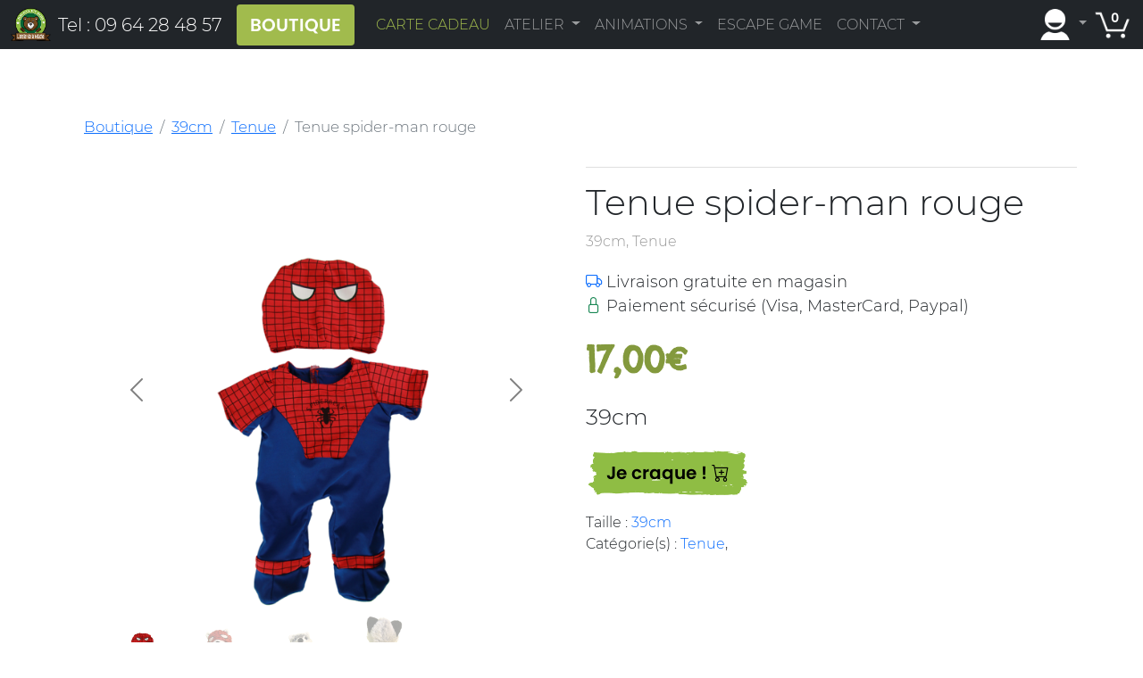

--- FILE ---
content_type: text/html; charset=UTF-8
request_url: https://paraty-peluche.fr/produit/tenue-spider-man-rouge/62D7D5DE100DA
body_size: 6089
content:
<!DOCTYPE html>
<html lang="fr">
<head>
    <!-- Google Tag Manager -->
    <script>(function (w, d, s, l, i) {
            w[l] = w[l] || [];
            w[l].push({
                'gtm.start':
                    new Date().getTime(), event: 'gtm.js'
            });
            var f = d.getElementsByTagName(s)[0],
                j = d.createElement(s), dl = l != 'dataLayer' ? '&l=' + l : '';
            j.async = true;
            j.src =
                'https://www.googletagmanager.com/gtm.js?id=' + i + dl;
            f.parentNode.insertBefore(j, f);
        })(window, document, 'script', 'dataLayer', 'GTM-55R6DSD');</script>
    <!-- End Google Tag Manager -->


    <meta charset="UTF-8">

        <title>Tenue spider-man rouge</title>
    <meta name="description" content="Atelier Peluche -  "/>

    <link rel="icon" href="/favicon.ico">
    <link rel="apple-touch-icon" href="/img/logo.png">
    <meta name="viewport" content="initial-scale=1.0, maximum-scale=1.0, user-scalable=no"/>

    <!-- Global site tag (gtag.js) - Google Analytics -->
    <script async src="https://www.googletagmanager.com/gtag/js?id=G-YETF2EPF5T"></script>
    <script>
        window.dataLayer = window.dataLayer || [];

        function gtag() {
            dataLayer.push(arguments);
        }

        gtag('js', new Date());

        gtag('config', 'G-YETF2EPF5T');
    </script>

    <!-- JQUERY -->
    <script src="/js/plugins/jquery-3.5.1.min.js"></script>
    <link rel="stylesheet" href="//code.jquery.com/ui/1.13.1/themes/base/jquery-ui.css">
    <script src="https://code.jquery.com/ui/1.13.1/jquery-ui.js"></script>
    <!-- !JQUERY -->

    <!-- BOOTSTRAP -->
    <link rel="stylesheet" href="https://cdn.jsdelivr.net/npm/bootstrap@5.1.3/dist/css/bootstrap.min.css"
          integrity="sha384-1BmE4kWBq78iYhFldvKuhfTAU6auU8tT94WrHftjDbrCEXSU1oBoqyl2QvZ6jIW3" crossorigin="anonymous">
    <script src="https://cdn.jsdelivr.net/npm/bootstrap@5.1.3/dist/js/bootstrap.bundle.min.js"
            integrity="sha384-ka7Sk0Gln4gmtz2MlQnikT1wXgYsOg+OMhuP+IlRH9sENBO0LRn5q+8nbTov4+1p"
            crossorigin="anonymous"></script>

    <link rel="stylesheet" href="https://cdn.jsdelivr.net/npm/bootstrap-icons@1.9.1/font/bootstrap-icons.css">
    <!-- !BOOTSTRAP -->

    <!-- DATEPICKER / TIMEPICKER -->
    <script src="//cdnjs.cloudflare.com/ajax/libs/timepicker/1.3.5/jquery.timepicker.min.js"></script>
    <link rel="stylesheet" href="//cdnjs.cloudflare.com/ajax/libs/timepicker/1.3.5/jquery.timepicker.min.css">
    <!-- !DATEPICKER / !TIMEPICKER -->

    <link type="text/css" rel="stylesheet" href="/css/root.css?v=1.3">
    <link type="text/css" rel="stylesheet" href="/css/base.css?v=1.3">
    <link type="text/css" rel="stylesheet" href="/css/footer.css?v=1.3">
    <link type="text/css" rel="stylesheet" href="/css/header.css?v=1.3">

    <script src="/js/functions.js" defer></script>
    <script src="/js/script.js" defer></script>

    
    

        <link rel="stylesheet" type="text/css" href="/css/product/show.css?v=1.2">
    <link rel="stylesheet" type="text/css" href="/css/product/card_product.css?v=1.2">
    <link rel="stylesheet" href="https://unpkg.com/swiper@8/swiper-bundle.min.css"/>

        <script src="https://unpkg.com/swiper@8/swiper-bundle.min.js"></script>
</head>

<body id="body">
<!-- Google Tag Manager (noscript) -->
<noscript>
    <iframe src="https://www.googletagmanager.com/ns.html?id=GTM-55R6DSD"
            height="0" width="0" style="display:none;visibility:hidden"></iframe>
</noscript>
<!-- End Google Tag Manager (noscript) -->

<header class="p-0 navbar navbar-expand-xl navbar-dark bg-dark sticky-top">

    <nav id="nav" class="container-fluid" style="margin: 2px 0">

        <div class="navbar-brand">
            <div class="d-flex">
                <div class="m-auto">
                    <a class="header-a" href="/">
                        <img id="logo" src="/img/logo.png" alt="Logo Atelier de la peluche">
                    </a>
                </div>
                <div class="m-auto ms-2">
                    <a class="header-a" id="num_tel" href="/contact">
                        Tel : 09 64 28 48 57
                    </a>
                </div>

            </div>
        </div>

        <a id="btn_boutique" class="navbar-brand btn" style="background-color: #a1bb4d;" href="/boutique/">BOUTIQUE</a>


        <button class="navbar-toggler" type="button" data-bs-toggle="collapse" data-bs-target="#navbarTogglerDemo02"
                aria-controls="navbarTogglerDemo02" aria-expanded="false" aria-label="Toggle navigation">
            <span class="navbar-toggler-icon"></span>
        </button>

        <div class="collapse navbar-collapse bg-dark justify-content-end" id="navbarTogglerDemo02">

            <ul class="navbar-nav me-auto mb-2 mb-lg-0">

                <li class="nav-item">
                    <a class="nav-link" style=" color: #a1bb4d; width: max-content"
                       href="/cartes-cadeaux">CARTE CADEAU</a>
                </li>

                <li class="nav-item dropdown">
                    <a class="dropdown-toggle nav-link" href="#" role="button" id="atelier" data-bs-toggle="dropdown"
                       aria-expanded="false">
                        ATELIER
                    </a>

                    <ul class="dropdown-menu dropdown-menu-dark" aria-labelledby="atelier">
                        <li><a class="dropdown-item" href="/">Accueil</a></li>
                        <li><a class="dropdown-item" href="/atelier-peluche">Les peluches</a></li>
                        <li><a class="dropdown-item" href="/nos-valeurs">Notre engagement</a></li>
                        <li><a class="dropdown-item" href="/engagement-ecologique">Engagement écologique</a>
                        </li>
                                            </ul>
                </li>

                <li class="nav-item dropdown">
                    <a class="nav-link dropdown-toggle" href="#" role="button" id="animation" data-bs-toggle="dropdown"
                       aria-expanded="false">
                        ANIMATIONS
                    </a>

                    <ul class="dropdown-menu dropdown-menu-dark" aria-labelledby="animation">
                        <li><a class="dropdown-item" href="/fete-anniversaire">Anniversaire pour
                                enfants</a></li>
                        <li><a class="dropdown-item" href="/alsh-peluche">Animation pour les
                                groupes</a></li>
                        <li><a class="dropdown-item" href="/faq-peluche">Foire aux questions</a></li>
                        <li><a class="dropdown-item" href="https://passeport.paraty-peluche.fr/" target="_blank">Passeport
                                de ta peluche</a>
                        </li>
                        <li><a class="dropdown-item" href="/peluche-anniversaire">Carton d'invitation</a>
                        </li>
                    </ul>
                </li>

                <li class="nav-item" style="width: max-content">
                    <a class="nav-link" href="https://www.escapegame-montpellier.fr" target="_blank"
                       rel="noopener noreferrer">ESCAPE GAME</a>
                </li>

                <li class="nav-item dropdown">
                    <a class="nav-link dropdown-toggle" href="#" role="button" id="animation" data-bs-toggle="dropdown"
                       aria-expanded="false">
                        CONTACT
                    </a>

                    <ul class="dropdown-menu dropdown-menu-dark" aria-labelledby="animation">
                        <li><a class="dropdown-item" href="/contact">Nous Contactez</a></li>
                        <li><a class="dropdown-item" href="/devis-atelier-peluche">Demande d'un devis</a></li>
                    </ul>
                </li>

            </ul>

            <ul id="little_menu" class="navbar-nav ms-md-auto">

                <li class="nav-item dropdown">
                    <a class="nav-link dropdown-toggle" href="#" role="button" id="account" data-bs-toggle="dropdown"
                       aria-expanded="false">
                        <img id="3" src="/img/icon/account.png" title="Mon compte" alt="Mon compte">
                    </a>
                    <ul id="30" class="dropdown-menu dropdown-menu-end dropdown-menu-dark" aria-labelledby="account">
                                                    <li><a class="dropdown-item" href="/connexion">Connexion</a></li>
                            <li><a class="dropdown-item" href="/creer-mon-compte">Créer un compte</a></li>
                            <li><a class="dropdown-item" href="/voir-ma-commande">Voir ma commande</a></li>
                        
                    </ul>
                </li>
            </ul>

            <ul id="little_menu" class="navbar-nav d-lg-inline-block my-2 my-md-0">

                <li class="nav-item dropdown">
                    <a id="cart" class="d-lg-inline-block my-2 my-md-0">
                        <div data-bs-toggle="offcanvas" data-bs-target="#offcanvasBasket">
                            <img src="/img/icon/cart.png" title="Mon panier" alt="Mon panier">
                            <div id="amountPanier">
                                0
                            </div>
                        </div>
                    </a>
                </li>
            </ul>
        </div>
    </nav>
</header>

<div class="offcanvas offcanvas-end" style="z-index: 1300!important;" tabindex="-1" id="offcanvasBasket"
     aria-labelledby="offcanvasBasketLabel">
    <div class="offcanvas-header">
        <h5 id="offcanvasBasketLabel">Mon Panier</h5>
        <button type="button" class="btn-close text-reset" data-bs-dismiss="offcanvas" aria-label="Close"></button>
    </div>
    <div class="offcanvas-body">

                    <div id="basket">

                <div>
                    <p class="ps-5">
                        Panier vide.
                    </p>
                </div>
            </div>

            </div>
    <div class="offcanvas-footer">
        <div class="d-flex mb-2">
                    </div>
    </div>
</div>

<main>

    <data id="mj-w-res-data" data-token="cd5eab117ca2cb8d69ba58ec76397e90" class="mj-w-data" data-apikey="2ezx"
          data-w-id="Nf8" data-lang="fr_FR" data-base="https://app.mailjet.com" data-width="640" data-height="450"
          data-statics="statics"></data>

    <script type="text/javascript" src="https://app.mailjet.com/statics/js/widget.modal.js"></script>

    <script>
        if (window.localStorage.getItem('paraty_newsletter_open') == null) {

            displayWidget()


            let event = document.createEvent('Event')
            let elem = document.createElement('input')
            elem.setAttribute('data-token', 'cd5eab117ca2cb8d69ba58ec76397e90')
            mjOpenPopin(event, elem)
            document.getElementById('mj-w-overlay').style.zIndex = '1400'


            var closeImgNode = document.getElementById("mj-w-close-img");
            closeImgNode.addEventListener("click", function (event) {

                var rootContainer = document.getElementById("mj-w-overlay");
                if (rootContainer) {
                    rootContainer.parentNode.removeChild(rootContainer);
                }

                event.preventDefault()
                window.localStorage.setItem('paraty_newsletter_open', '')
            });
        }

    </script>


                                <script type="text/javascript" defer>
    let imgPreview;
    let myCarousel;
    let carousel;

    let allImg;
    let selected;

    let maxWidth;


    function changeSlide(indexTo) {
        carousel.to(indexTo)
        changeCSSSelectImg(indexTo)
    }

    function changeCSSSelectImg(indexTo) {
        let nextImg = allImg.item(indexTo)
        selected.classList.remove("select")
        nextImg.classList.add("select")
        imgPreview.scrollLeft = 90 * indexTo - ((imgPreview.scrollWidth - imgPreview.clientWidth) / 2)

        selected = nextImg
    }

</script>

<div id="productInfo">

    <div class="row g-0 m-auto">

        <nav style="font-size: 1.05em" class="mb-3" aria-label="breadcrumb">
            <ol class="breadcrumb ms-1">
                <li class="breadcrumb-item">
                    <a href="/boutique/">Boutique</a>
                </li>

                                    <li class="breadcrumb-item">
                        <a href="/boutique/39cm/">39cm</a>
                    </li>
                
                
                    <li class="breadcrumb-item"><a
                                href="/boutique/_Tenue/">Tenue</a>
                    </li>

                
                <li class="breadcrumb-item active" aria-current="page">Tenue spider-man rouge</li>
            </ol>
        </nav>

        <div class="col-md-6">
            <div class="product-image-container">

                <div class="content">
                    <div class="content-2">
                        <div id="carouselProductImg" class="carousel slide carousel-dark" data-bs-ride="carousel">
                            <div class="carousel-inner" style="height: 100%">

                                                                
                                    <div class="carousel-item active" style="height: 100%">
                                        <img src="https://paraty-peluche.fr/img/product/260_Tenue-spider-man-rouge.jpg"
                                             alt="image Tenue spider-man rouge">
                                    </div>
                                    
                                
                                    <div class="carousel-item " style="height: 100%">
                                        <img src="https://paraty-peluche.fr/img/product/6267f93abee87947569173.png"
                                             alt="Image Tenue spider-man rouge">
                                    </div>
                                    
                                
                                    <div class="carousel-item " style="height: 100%">
                                        <img src="https://paraty-peluche.fr/img/product/6267f93ac1075696803059.png"
                                             alt="Image Tenue spider-man rouge">
                                    </div>
                                    
                                
                                    <div class="carousel-item " style="height: 100%">
                                        <img src="https://paraty-peluche.fr/img/product/6267f93ac1300835609382.png"
                                             alt="Image Tenue spider-man rouge">
                                    </div>
                                    
                                
                            </div>

                            <button class="carousel-control-prev" type="button" data-bs-target="#carouselProductImg"
                                    data-bs-slide="prev">
                                <span class="carousel-control-prev-icon" aria-hidden="true"></span>
                                <span class="visually-hidden">Previous</span>
                            </button>
                            <button class="carousel-control-next" type="button" data-bs-target="#carouselProductImg"
                                    data-bs-slide="next">
                                <span class="carousel-control-next-icon" aria-hidden="true"></span>
                                <span class="visually-hidden">Next</span>
                            </button>

                        </div>

                    </div>
                </div>


                <div class="text-center mt-1 d-flex" style="overflow: scroll; scroll-behavior: smooth"
                     id="imgPreview">
                                        
                        <div style="width: 90px; height: 90px">
                            <img class="product-image-select select"
                                 src="/img/product/260_Tenue-spider-man-rouge.jpg"
                                 alt="image Tenue spider-man rouge"
                                 onclick="changeSlide(0)">
                        </div>

                                            
                        <div style="width: 90px; height: 90px">
                            <img class="product-image-select "
                                 src="/img/product/6267f93abee87947569173.png"
                                 alt="Image Tenue spider-man rouge"
                                 onclick="changeSlide(1)">
                        </div>

                                            
                        <div style="width: 90px; height: 90px">
                            <img class="product-image-select "
                                 src="/img/product/6267f93ac1075696803059.png"
                                 alt="Image Tenue spider-man rouge"
                                 onclick="changeSlide(2)">
                        </div>

                                            
                        <div style="width: 90px; height: 90px">
                            <img class="product-image-select "
                                 src="/img/product/6267f93ac1300835609382.png"
                                 alt="Image Tenue spider-man rouge"
                                 onclick="changeSlide(3)">
                        </div>

                                            
                </div>

            </div>

        </div>

        <script type="text/javascript" defer>
            imgPreview = document.getElementById("imgPreview")
            myCarousel = document.querySelector('#carouselProductImg')
            carousel = new bootstrap.Carousel(myCarousel, {
                interval: false,
                wrap: true,
                touch: true,
            })

            allImg = document.getElementsByClassName('product-image-select')
            selected = document.getElementsByClassName('select').item(0)
            maxWidth = 90 * allImg.length


            myCarousel.addEventListener('slide.bs.carousel', function (event) {
                changeCSSSelectImg(event.to)
            })

            function changeSlide(indexTo) {
                carousel.to(indexTo)
                changeCSSSelectImg(indexTo)
            }

            function changeCSSSelectImg(indexTo) {
                let nextImg = allImg.item(indexTo)
                selected.classList.remove("select")
                nextImg.classList.add("select")
                imgPreview.scrollLeft = 90 * indexTo - ((imgPreview.scrollWidth - imgPreview.clientWidth) / 2)


                selected = nextImg
            }

        </script>

        <div class="col-md-6">

            <div class="ms-3 product-details-all">
                <h1>Tenue spider-man rouge</h1>

                <span style="color: #999">
                                                    39cm,
                        
                    Tenue

                    </span>

                <p class="product-details">
                    <i class="bi bi-truck text-primary"></i> Livraison gratuite en magasin
                    <br>
                    <i class="bi bi-lock text-success"></i> Paiement sécurisé (Visa, MasterCard, Paypal)
                    <br>
                                    </p>

                <p class="product-details-price">17,00€</p>

                <div class="mb-0">
                                            <p class="product-details-size">39cm</p>
                    
                                            <btn class="btn navbar-brand ms-auto btn-bg-green"
                             onclick="window.location.replace('/p/add/62D7D5DE100DA')"
                        >
                            Je craque !
                            <i class="bi bi-cart-plus"></i>
                        </btn>
                                    </div>

                <p class="mt-3">

                                            Taille : <a class="text-decoration-none"
                                    href="/boutique/39cm/">39cm</a>
                        <br>
                    

                    Catégorie(s) :

                    
                    
                        <a class="text-decoration-none"
                           href="/boutique/_Tenue/">Tenue</a>,

                        
                    
                    
                </p>


                

                </div>
            </div>
        </div>

        <div class="product-description mt-4">

            <div class="accordion accordion-flush" id="accordionFlushExample">
                <div class="accordion-item">
                    <h2 class="accordion-header" id="flush-headingOne">
                        <button style="font-size: 2rem" class="accordion-button collapsed" type="button"
                                data-bs-toggle="collapse" data-bs-target="#flush-collapseOne" aria-expanded="false"
                                aria-controls="flush-collapseOne">
                            Description
                        </button>
                    </h2>
                    <div id="flush-collapseOne" class="accordion-collapse collapse" aria-labelledby="flush-headingOne"
                         data-bs-parent="#accordionFlushExample">
                        <div class="accordion-body">
                            <div style="font-size: 1.15rem"><div>&nbsp;Ce déguisement de spider-man gris, ou devrais-je dire "spider-bear" est fait pour ta peluche. Ne t'inquiète pas, elle ne sera pas démasquée et personne ne la reconnaitra, grâce au masque inclus avec la combinaison !&nbsp;<br><br>Le masque est quadrillé, il est rouge et les lignes sont noires, le contour des yeux est noir. La combinaison est également quadrillée, le bas est tout bleu, sur le ventre il y a le logo de ton super-héros : l'araignée, et la mention "SPIDERBEAR".&nbsp;</div></div>
                        </div>
                    </div>
                </div>
                <div class="accordion-item">
                    <h2 class="accordion-header" id="flush-headingTwo">
                        <button style="font-size: 2rem" class="accordion-button collapsed" type="button"
                                data-bs-toggle="collapse" data-bs-target="#flush-collapseTwo" aria-expanded="false"
                                aria-controls="flush-collapseTwo">
                            Caractéristique
                        </button>
                    </h2>
                    <div id="flush-collapseTwo" class="accordion-collapse collapse" aria-labelledby="flush-headingTwo"
                         data-bs-parent="#accordionFlushExample">
                        <div class="accordion-body">
                            <ul style="font-size: 1.5rem">
                                
                                                                    <li>Taille : 39cm</li>
                                
                                
                                    <li>Tenue de qualité supérieure.</li>

                                
                                <li>Douce et moelleuse</li>
                                <li>Convient aux enfants dès la naissance</li>
                            </ul>
                        </div>
                    </div>
                </div>
                <div class="accordion-item">
                    <h2 class="accordion-header" id="flush-headingThree">
                        <button style="font-size: 2rem" class="accordion-button collapsed" type="button"
                                data-bs-toggle="collapse" data-bs-target="#flush-collapseThree" aria-expanded="false"
                                aria-controls="flush-collapseThree">
                            Pourquoi choisir l'Atelier Peluche
                        </button>
                    </h2>
                    <div id="flush-collapseThree" class="accordion-collapse collapse"
                         aria-labelledby="flush-headingThree" data-bs-parent="#accordionFlushExample">
                        <div class="accordion-body">
                            <ul style="font-size: 1.5rem">
                                <li>Paiement 100% sécurisé</li>
                                <li>Toutes nos peluches sont rembourrées en France. (Sauf les géantes)</li>
                                <li>Service après-vente Français</li>
                                <li>Livraison offerte en magasin</li>
                            </ul>
                        </div>
                    </div>
                </div>
            </div>


                                                                                                                                                                        
            
                                                                                                            
                                                                                                                                                            
            
                                                                                    
            
                                                
                                                                                                                                                
        </div>

    </div>
</div>
    
</main>
<footer class="bg-black">
    <div id="footer-logo">
        <a href="/">
            <img src="/img/logo.png" alt="Logo Atelier de la peluche">
        </a>
    </div>

    <div class="footer-link" style="margin: 15px">
        <div class="footer-infos">

            <div>
                <div class="footer-infos-bloc">
                    <ul>
                        <h3>BOUTIQUES</h3>
                        <li>
                            <p>
                                <a href="/boutique/">La boutique</a>
                            </p>
                        </li>
                    </ul>
                </div>

                <div class="footer-infos-bloc">
                    <ul>
                        <h3>MON COMPTE</h3>
                                                <li>
                            <p>
                                <a href="/creer-mon-compte">Créer un compte</a>
                            </p>
                        </li>
                        <li>
                            <p>
                                <a href="/connexion">Se connecter</a>
                            </p>
                        </li>
                                            </ul>
                </div>
            </div>


            <div>
                <div class="footer-infos-bloc">
                    <ul>
                        <h3>COORDONNÉES</h3>
                        <li>
                            <p class="footer_infos_p">
                                <i class="bi bi-geo-alt-fill"></i>
                                <a href="/#atelier7">
                                    Où nous trouver ?
                                </a>
                            </p>
                        </li>
                        <li>
                            <p class="footer_infos_p">
                                <i class="bi bi-telephone-fill"></i>
                                <a href="tel:+33 9 64 28 48 57">09 64 28 48 57</a>
                            </p>
                        </li>
                        <li>
                            <p class="footer_infos_p">
                                <i class="bi bi-at"></i>
                                <a href="/contact">Contactez-nous</a>
                            </p>
                        </li>
                    </ul>
                </div>
            </div>
        </div>

        <div id="footer_extern_link">
            <p>
                <a href="/livraisons-et-retours">Livraison et retours</a>
                <a href="/mascotte-peluche">Mascotte</a>
                <a href="/cgv">CGV</a>
                <a href="/mentions-legales/">Mentions légales</a>
                <a class="no-after" href="/sitemap">Plan du site</a>
            </p>
        </div>
    </div>


    <div class="text-center py-3 footer-copyright">
        © 2026 Copyright : L'atelier de la peluche - Tous droits réservés
    </div>

</footer>

<!-- Axeptio - Gestionnaire de cookies -->
<script>
    window.axeptioSettings = {
        clientId: "62866c17e3af88c73097341f",
    };

    (function (d, s) {
        var t = d.getElementsByTagName(s)[0], e = d.createElement(s);
        e.async = true;
        e.src = "//static.axept.io/sdk.js";
        t.parentNode.insertBefore(e, t);
    })(document, "script");
</script>
<!-- End Axeptio -->


</body>
</html>


--- FILE ---
content_type: text/css
request_url: https://paraty-peluche.fr/css/root.css?v=1.3
body_size: 152
content:
:root{
    /*couleurs*/
    --green-primary : #a1bb4d;
    --green-primary-darker : #83993d;

    --blue : #71d6c0;
    --blue-d : #3f526d;
    --beige : #e0be6e;
    --beige-light : #ffde8d;
    --grey : #333;
    --pink : #fc8a7b;


    /*Taille écran (Bootstrap)
        https://getbootstrap.com/docs/5.1/layout/breakpoints/ */
    --xs : 0;
    --sm : 576px;
    --md : 768px;
    --lg : 992px;
    --xl : 1200px;
    --xxl : 1440px;
}

--- FILE ---
content_type: text/css
request_url: https://paraty-peluche.fr/css/base.css?v=1.3
body_size: 1250
content:
body {
    font-family: montserrat-light, 'Arial', serif;
    margin: 0;
    position: relative;
    min-height: 100vh;
    display: flex;
    flex-direction: column;
}

main {
    flex: 1 0 auto;
    min-height: 80vh;
    margin-bottom: 50px;
}

/* FONT-FACE */
@font-face {
    font-family: chelsea;
    src: url("../fonts/Chelsea.ttf");
}

@font-face {
    font-family: poppins;
    src: url("../fonts/Poppins-sb.otf");
}

@font-face {
    font-family: montserrat-light;
    src: url("../fonts/Montserrat-Light.ttf");
}

@font-face {
    font-family: montserrat-light-g;
    src: url("../fonts/Montserrat-SemiBold.ttf");
}

@font-face {
    font-family: more_sugar_thin;
    src: url("../fonts/More-Sugar-Thin.otf");
}

/* FIN FONT-FACE*/

/* TITRE */
.title-primary {
    margin: 50px auto 20px;
    width: max-content;
    max-width: 100%;
    text-align: center;
    text-transform: uppercase;
    color: var(--green-primary-darker);
    font-family: more_sugar_thin, serif;
}

.title-primary::after {
    background-color: var(--green-primary-darker);
    width: 60%;
    margin: 5px auto;
    height: 5px;
    display: block;
    content: '';
}

.title-second {
    text-align: center;
    color: var(--green-primary);
    font-family: more_sugar_thin, serif;
    margin: 40px auto 20px;
    text-transform: uppercase;
}

.subtitle {
    text-align: center;
    width: 95%;
    margin: 0 auto 1.2rem;
}

@media (min-width: 1200px) {
    .title-primary {
        font-size: 3rem !important;
    }

    .title-second {
        font-size: 2.5rem;
    }

    .subtitle {
        font-size: 1.2rem;
    }
}

/* FIN TITRE */

/* BOUTON */

.btn {
    border-width: 3px;
    font-family: poppins, serif;
}

.btn-outline-green-primary {
    border-color: var(--green-primary);
    color: var(--green-primary);
    font-family: Arial, serif;
    font-weight: bolder;
}

.btn-outline-green-primary:hover {
    background-color: var(--green-primary);
}

.btn-bg-green {
    background-image: url("../img/icon/forme_bouton.png");
    background-repeat: no-repeat;
    background-size: 100% 100%;
    font-weight: 1000;
    color: black;
    padding: 10px 20px;
}

.btn-bg-green:hover {
    color: white;
}

.btn-green-primary {
    color: black;
    background-color: var(--green-primary);
    border-color: var(--green-primary);
}

.btn-green-primary:hover {
    color: white;
    background-color: var(--green-primary-darker);
    border-color: var(--green-primary-darker);

}

/* FIN BOUTON */

/* FORMULAIRE */
label {
    color: var(--green-primary-darker);
    font-weight: bolder;
    font-family: more_sugar_thin, serif;
    font-size: 1.2rem!important;
    margin-bottom: 0!important;
}

textarea::placeholder {
    color: var(--green-primary-darker)!important;
    font-weight: bolder;
    font-family: more_sugar_thin, serif;
    font-size: 1.2rem!important;
}
/* FIN FORMULAIRE */


.g-recaptcha {
    width: max-content;
    margin: auto;
}

.active-green-darker {
    background-color: var(--green-primary-darker);
    color: white;
}

.active-green {
    background-color: var(--green-primary);
}

.text-green-primary {
    color: var(--green-primary);
}

.text-green-primary-darker {
    color: var(--green-primary-darker)!important;
    font-weight: bolder;
}

.bg-black {
    background-color: black;
    color: white;
}

.bg-green-primary-darker {
    background-color: var(--green-primary-darker);
    color: white;
}

.bg-white-light {
    background-color: #f9f9f9;
}

.page-item.active .page-link {
    color: black;
    background-color: var(--green-primary);
    border-color: var(--green-primary);
    z-index: 0;
}


.my-form {
    width: 95%;
    max-width: 480px;
    margin: 20px auto 20px auto;
}

.my-contact-form {
    width: 90%;
    margin: auto;
}

.little-card-container {
    min-height: 155px;
    max-height: max-content;
}

.little-card {
    min-height: 100%;
    max-height: max-content;
    max-width: 448px;
}

.little-card-img {
    height: 100%;
    padding: 20px;
}

.block-info {
    width: 95%;
    max-width: 1000px;
    text-align: justify;
    margin: 0 auto 1.5rem;
}

.video {
    width: 95%;
    border-radius: 5px;
    border: 2px solid white;
    overflow: hidden;
    height: max-content;
}

label.required:after {
    content: "*";
    color: #7a0606;
    border-radius: 50%;
    display: inline-block;
    height: 4px;
    width: 4px;
    position: relative;
    right: -2px;
    top: -2px;
    filter: opacity(75%);
}


@media (min-width: 768px) {

    .video {
        width: 75%;
    }

}

@media (min-width: 992px) {

    .my-contact-form {
        width: 75%;
    }

    .title-primary p {
        max-width: 75%;
    }

    .video {
        width: 50%;
    }

}

@media (min-width: 1200px) {
    .video {
        width: 40%;
    }
}




/*article ajouté*/
#popup {
    position: fixed;
    right: 70px;
    top: 60px;
    background-color: white;
    padding: 7px 10px;
    box-shadow: 10px 10px 10px;
    border-radius: 2px;
    font-family: poppins, serif;
    z-index: 100;
}

#cgv2 {
    line-height: 30px;
    margin: auto;
}

.covid-info {
    line-height: 30px;
    width: 80%;
    margin: auto;
}

--- FILE ---
content_type: text/css
request_url: https://paraty-peluche.fr/css/footer.css?v=1.3
body_size: 621
content:
footer {
	clear: both;
	width: 100%;
	color : white;
}

/*logo atelier peluche*/
#footer-logo{
    text-align: center;
	padding: 6px 0 6px 0;
}

/*bloc infos mon compte et coordonnées*/
.footer-infos {
	margin: 10px 0;
	width: 100%;
	display: flex;
    justify-content: center;
	font-size: 1.4em;
}

/*liens des elements de la liste infos mon compte*/
.footer-link a {
	color : white;
}

/* vert quand on hover un lien*/
.footer-infos a:hover {
	color : var(--green-primary-darker);
}

/*ligne séparation*/
.footer-infos > div:nth-child(1) {
	display: none;
}

/*bloc icones rue tel mail*/
.footer-infos-bloc {
	margin: 5px 20px 0 20px;
	display: flex;
}

/*titres infos et mon compte*/
.footer-infos-bloc h3 {
	color : var(--green-primary-darker);
	font-family: poppins, 'Arial', serif;
}

/*liste infos et mon compte*/
.footer-infos-bloc ul {
	list-style: none;
	padding: 0;
	font-size: 0.95em;
	margin-bottom: 0;
}

.footer-infos-bloc li {
	margin: 5px 0 5px;
}

.footer_little_separator{
    height: 25px;
}

/*tous droits reserves*/
#footer_extern_link > p {
	text-align: center;
}

#footer_extern_link > p a {
	line-height: 30px;
	letter-spacing: 1px;
	text-decoration: none;
}

#footer_extern_link > p a::after {
	content: " |";
	margin: 0 4px;
}

.no-after::after{
	content: none!important;
}


#footer_extern_link > p a:hover {
	color : var(--green-primary-darker);
}

.footer-copyright{
	background-color: #1a1a1a;
	font-size: 0.7rem;
}

@media (min-width: 992px) {

	.footer-infos > div:nth-child(1) {
		justify-content: end;
		text-align: end;
		border-right : solid white 1px;
		display: flex;
		padding-right: 2em;
	}

	.footer-infos > div:nth-child(2) {
		padding-left: 2em;
	}

	/*espace entre infos et mon compte*/
	.footer-infos > div {
		width: 50%;
	}

	.footer-copyright{
		background-color: #1a1a1a;
		font-size: 1rem;
	}
}

--- FILE ---
content_type: text/css
request_url: https://paraty-peluche.fr/css/header.css?v=1.3
body_size: 1024
content:
/*PANIER*/
/*fond noir*/
#darkBkg {
    background-color: rgba(0,0,0,0.8);
    width: 100%;
    height: 100%;
    display: none;
    z-index: 11;
    position: fixed;
    top : 0;
}

/*panier*/
#panier {
    position: fixed;
    top : 0;
    right: -100%; /*-100%************************************************/
    color : white;
    z-index: 101;
    height: 100%;
    transition: ease-in-out .2s;
    background-color: #131517;
}

/*mon panier*/
#panier h3 {
    text-align: center;
    font-size: 1.5em;
    margin : 0;
    position: relative;
    top : 4vh;
    left: 50%;
    width: 450px;
    transform: translateX(-50%);
    pointer-events: none;
}

/*trait séparation*/
#panier h3::after {
    content:'';
    background-color: white;
    display: block;
    height: 0.2vh;
    width: 9em;
    position: relative;
    top : 1vh;
    left : 50%;
    transform: translateX(-50%);
}

/*fermer panier*/
#closeP {
    font-size: 1.7em;
    cursor: pointer;
    display: inline-block;
    margin: 10px 0 0 20px;
    position: absolute;
}

/*hover bouton fermer panier*/
#closeP:hover {
    color: var(--green-primary-darker);
}

/*bouton vider le panier*/
#viderPanier {
    position: absolute;
    top : 5px;
    right : 10px;
    color : white;
    text-decoration: none;
    font-family: poppins, 'Arial';
}

/*bouton vider le panier on hover*/
#viderPanier:hover {
    color : red;
}

/*bloc mon panier croix vider*/
#panier > div:nth-child(3) {
    height: 10%;
}

/*bloc articles dans panier*/
#panier > div:nth-child(4) {
    height: 80%;
    overflow: auto;
}

.basket {
    width: 100%;
}

.basket-product {
    display: flex;
    font-size: 20px;
    margin-bottom: 10px;
    padding-bottom: 10px;
    border-bottom: solid 1px #999999;
}

.basket-product-img {
    width: 75px;
    height: 75px;
    margin-right: 5px;
}

.basket-product-desc {
    width: 100%;
}

.basket-product-price {
    font-family: chelsea, serif;
    color: var(--green-primary-darker);
    font-size: 24px;
    font-weight: bolder;
}

.basket-product-remove {
    width: 25px;
    height: 25px;
}



/*image article*/
#articlesPanier div > img {
    width: 50px;
    height : 50px;
    object-fit: contain;
    padding: 0 20px;
}

#logo{
    width: 45px;
}

#little_menu img {
    height: 35px;
}

#cart{
    display: flex;
    cursor: pointer;
}

#cart > div{
    position: relative;
    width: 100%;
    margin: auto;
}

#cart img {
    height: 35px;
}

/*nombre article dans panier*/
#amountPanier {
    color: white;
    position: absolute;
    left: 19px;
    top: 0;
    pointer-events: none;
    font-family: poppins, 'Arial', serif;
    font-size: 0.9em;
}

.cart-popup{
    position: absolute;
    top: 100%;
    right: 16px;
    padding: 10px;
    border: solid 2px white;
    border-radius: 5px;
    width: max-content;
    color: white;
}

.cart-popup::after{
    content: "";
    position: absolute;
    top: -23%;
    right: 10px;
    height: 20px;
    width: 20px;
    transform: rotate(-135deg);
    background: inherit;
    border-bottom:inherit;
    border-right:inherit;
    border-left:solid 2px transparent;
    border-top: solid 2px transparent;
    box-sizing: border-box;
}

.header-a {
    color: white;
    text-decoration: none;
}

.offcanvas-footer{
    padding: 1rem 1rem;
    border-top: 1px solid #dee2e6;
}

@media (max-width: 768px) {
    #num_tel{
        display: none;
    }
}

@media (min-width: 980px) {
    .cart-popup{
        right: 10px;
    }
}

--- FILE ---
content_type: text/css
request_url: https://paraty-peluche.fr/css/product/show.css?v=1.2
body_size: 550
content:
#productInfo {
    margin: 75px auto;
    max-width: 1100px;
}

.product-image-container > img {
    object-fit: contain;
    border-radius: 5px;
}

.product-details {
    margin-top: 20px;
    font-size: 18px;
}

.product-details-price {
    font-weight: bold;
    color: var(--green-primary-darker);
    font-size: 40px;
    font-family: chelsea, serif;
}

.product-details-size {
    font-size: 25px;
}

.product-details-all {
    padding-top: 15px;
    border-top: 1px solid rgba(0, 0, 0, .125);
}

.product-title {
    font-size: 4vw;
    font-weight: bold;
}

.product-image-select {
    opacity: 0.35;
    height: 90px;
    width: 90px;
    transition: opacity 0.35s;
    object-fit: contain;
}

.select {
    opacity: 1;
}

.product-description {
    border-top: 1px solid rgba(0, 0, 0, .125);
    margin: auto;
}

.accordion {
    width: 90%;
    margin: auto;
    border-bottom: 1px solid rgba(0, 0, 0, .125);
}

.product-description > h2 {
    margin-bottom: 10px;
}

.product-description > p {
    margin-bottom: 20px;
}

.my-card-text {
    text-align: justify;
}

.product-image-container {
    max-width: 500px;
    width: 95%;
    height: max-content;
    object-fit: contain;
    margin: auto auto 20px;
}

.product-image-container #carouselProductImg img {
    object-fit: contain;
    width: 100%;
    height: 100%;
}

.product-image-container > .content {
    position: relative;
    width: 100%;
    padding-top: 100%;
}

.product-image-container > .content > .content-2 {
    position: absolute;
    top: 0;
    bottom: 0;
    left: 0;
    right: 0;
}


.slide {
    height: 100%;
}

.swiper-slide {
    width: max-content!important;
}

@media (min-width: 992px) {
    .product-image-container > #carouselProductImg img {
        max-height: 500px;
        width: 500px;
        object-position: top;
        margin-bottom: 20px;
    }

    .product-image-container {
        width: 500px;
        height: max-content;
        object-fit: contain;
    }

    .product-details-all {
        width: 100%;
    }

    .slide {
        height: 500px;
    }

    .swiper {
        width: 90%;
        margin: auto;
    }

    .swiper-button {
        display: block!important;
    }
}

--- FILE ---
content_type: text/css
request_url: https://paraty-peluche.fr/css/product/card_product.css?v=1.2
body_size: 1022
content:
.card-product {
    max-width: 250px;
    width: 45vw;
    min-width: 190px;
    margin: 1vw;
    padding: 0;
    border-radius: 10px;
    border: var(--green-primary) 1px solid;
    overflow: hidden;
    display: flex;
    flex-direction: column;
}

.card-product a {
    text-decoration: none;
    color: black;
}

.card-product a:hover {
    text-decoration: none;
    color: #0d6efd;
}

.card-product-no-stock {
    filter: grayscale(1);
}

.card-product-title-container {
    padding: 5px;
    font-size: 1rem;
    display: flex;
    width: 90%;
    margin: 0 auto;
    position: relative;
    font-weight: bolder;
    min-height: 60px;
    height: max-content;
    text-transform: capitalize;
    border-top: var(--green-primary) 1px solid;
}

.card-product-title {
    width: 100%;
    padding-right: 5px;
}

.card-product-title-size {
    width: max-content;
    font-family: chelsea, serif;
    color: var(--green-primary);
}

.card-product-fr {
    width: 40px;
    height: 25px;
    right: 5px;
    top:5px;
    position: absolute;
    overflow: hidden;
    border-radius: 5px;
    border: solid 1px #eaeaea;
}

.card-product-img-container{
    width: 100%;
    height: 200px;
    background-color: white;
    position: relative;
    margin-bottom: 5px;
}

.card-product-img {
    width: 100%;
    height: 100%;
    object-fit: contain;
    object-position: center;
}

.card-product-size {
    position: absolute;
    right: 5px;
    bottom: 5px;
    width: max-content;
}

.card-product-price {
    font-family: Arial, serif;
    font-size: 1.5rem;
    font-weight: bolder;
    position: absolute;
    left: 8px;
    bottom: 5px;
    width: max-content;
}

.card-product-button {
    display: flex;
    justify-content: center;
    align-items: center;
    margin-top: auto;
    height: 40px;
    text-align: center;
    font-size: 1.1rem;
    font-weight: bolder;
    text-transform: uppercase;
    background-color: var(--green-primary);
    cursor: pointer;
}

.card-product-button:hover {
    color: white;
}


/*.card-product .article-img-container {*/
/*    text-align: center;*/
/*    display: flex;*/
/*    height: 200px;*/
/*    padding: 2px;*/
/*}*/

/*.card-product .article-img{*/
/*    display: block;*/
/*    margin: auto auto auto auto;*/
/*    max-width: 100%;*/
/*    max-height: 100%;*/
/*    object-fit: contain;*/
/*    border-radius: 2px;*/
/*}*/

/*.card-product .rembourre{*/
/*    position: absolute;*/
/*    top: 0;*/
/*    right: 10px;*/
/*}*/

/*.card-product .card-body-article .btn {*/
/*    border-radius: 20px;*/
/*}*/

/*.card-product .rembourre img{*/
/*    width: 25px;*/
/*    height: auto;*/
/*}*/

/*.card-product .product-details-price {*/
/*    height: 1.5em;*/
/*    font-size: 14px;*/
/*    font-weight: 500;*/
/*    display: flex;*/
/*    justify-content: center;*/
/*    align-items: center;*/
/*    min-height: 35px;*/
/*    border-bottom: 1px solid #cccccca1;*/
/*}*/

/*.card-product .product-btn-buy {*/
/*    display: flex;*/
/*}*/

/*.card-product .btn-product {*/
/*    margin: 10px 15px auto auto;*/
/*}*/

/*.card-product .size-badge {*/
/*    position: absolute;*/
/*    bottom: 5px;*/
/*    left: 5px;*/
/*}*/

/*.card-product .no_stock{*/
/*    filter: grayscale(100%);*/
/*    -webkit-filter: grayscale(100%);*/
/*    -moz-filter: grayscale(100%);*/
/*}*/

/*.card-product .no_stock_p {*/
/*    background-color: rgba(91, 91, 91, 0.6);*/
/*    color: white;*/
/*    position: absolute;*/
/*    top: 40%;*/
/*    left: 50%;*/
/*    font-size: 2em;*/
/*    transform: translate(-50%,-50%);*/
/*    width: 100%;*/
/*    text-align: center;*/
/*}*/

/*.card-product .no_visible{*/
/*    border-color: black!important;*/
/*}*/

/*.card-product .price {*/
/*    color : var(--green-primary-darker);*/
/*    font-family: title, 'Arial', serif;*/
/*}*/

/*.card-product .product-title {*/
/*    height: 1.5em;*/
/*    font-size: 15px;*/
/*    font-weight: 1000;*/
/*    display: flex;*/
/*    align-items: center;*/
/*    min-height: 50px;*/
/*    border-bottom: 1px solid #cccccca1;*/
/*    border-top: 1px solid #cccccca1;*/
/*    text-transform: capitalize;*/
/*}*/

/*.card-product .list-group {*/
/*    height: 130px;*/
/*}*/

/*.card-product .card-body-article {*/
/*    border-top: solid 2px rgba(0,0,0,.125);*/
/*}*/

/*.card-product .product-title a {*/
/*    text-decoration: none;*/
/*    color: #683a13;*/
/*    font-weight: bolder;*/
/*}*/

/*.card-product .product-title a:hover {*/
/*    color: black;*/
/*    font-weight: bolder;*/
/*}*/


--- FILE ---
content_type: text/javascript
request_url: https://paraty-peluche.fr/js/script.js
body_size: 857
content:
// Make sure sw are supported
if ('serviceWorker' in navigator) {

	navigator.serviceWorker
		.register('/pwa.js')
		.then(reg => console.log('Service Worker: Registered (Pages)'))
		.catch(err => console.log(`Service Worker: Error: ${err}`));

}

if(getCookie('cart') === 'add'){
	document.getElementById('nav').innerHTML +=
		'<div id="cart-popup" class="cart-popup bg-green-primary-darker">' +
		'     PRODUIT AJOUTÉ' +
		'</div>';
	setTimeout(removeCartPopup, 5000)
} else if(getCookie('cart') === 'remove'){
	document.getElementById('nav').innerHTML +=
		'<div id="cart-popup" class="cart-popup bg-danger">' +
		'     PRODUIT ENLEVÉ' +
		'</div>';
	setTimeout(removeCartPopup, 5000)

} else if(getCookie('cart') === 'removeAll'){
	document.getElementById('nav').innerHTML +=
		'<div id="cart-popup" class="cart-popup bg-danger">' +
		'     PANIER VIDÉ' +
		'</div>';
	setTimeout(removeCartPopup, 5000)

} else if(getCookie('cart') === 'not_enough_stock'){
	document.getElementById('nav').innerHTML +=
		'<div id="cart-popup" class="cart-popup bg-warning" style="color: #1a1a1a">' +
		'     PAS ASSEZ EN STOCK' +
		'</div>';
	setTimeout(removeCartPopup, 5000)
} else if(getCookie('cart') === 'no_stock'){
	document.getElementById('nav').innerHTML +=
		'<div id="cart-popup" class="cart-popup bg-danger" style="color: #1a1a1a">' +
		'     ARTICLE RETIRÉ CAR PLUS DE STOCK' +
		'</div>';
	setTimeout(removeCartPopup, 5000)
} else if(getCookie('cart') === 'update'){
	document.getElementById('nav').innerHTML +=
		'<div id="cart-popup" class="cart-popup bg-green-primary-darker" style="color: #1a1a1a">' +
		'     QUANTITÉ MIS À JOUR' +
		'</div>';
	setTimeout(removeCartPopup, 5000)
}

function removeCartPopup(){
	document.getElementById('nav').removeChild(document.getElementById('cart-popup'))
}

/*let cookiesModal = document.getElementById('cookiesModal')
if(cookiesModal != null){
	$('#cookiesModal').modal('show')

	document.getElementById('cookiesBtn').addEventListener('click', function () {
		$('#cookiesModal').modal('hide')
		setcookie('acceptCookies', '', 365)
		cookiesModal.addEventListener('hidden.bs.modal', function (){
			cookiesModal.remove()
		})
	})

}*/



/*POP UP ARTICLE AJOUTE ET PANIER A ETE VIDE*/
if (document.getElementById("popup") != null) {
	setTimeout(function(){
		document.body.removeChild(document.getElementById("popup"));
	}, 5000);
}

/*CAPTCHA REQUIRED*/
window.onload = function() {
    var $recaptcha = document.querySelector('.g-recaptcha-response');
    if($recaptcha) {
        $recaptcha.setAttribute("required", "required");
    }
};


if(document.getElementById('ordercateg') != null) {

	var categShow = false;
	var categorie = document.getElementById('categorie');
	document.getElementById('ordercateg').addEventListener('click', function(){
		console.log('oki'); 
		if(!categShow){
			document.getElementById('categorie').style.display = 'block';
			categShow = true;
		} else {
			document.getElementById('categorie').style.display = 'none';
			categShow = false;
		}
	});
}
